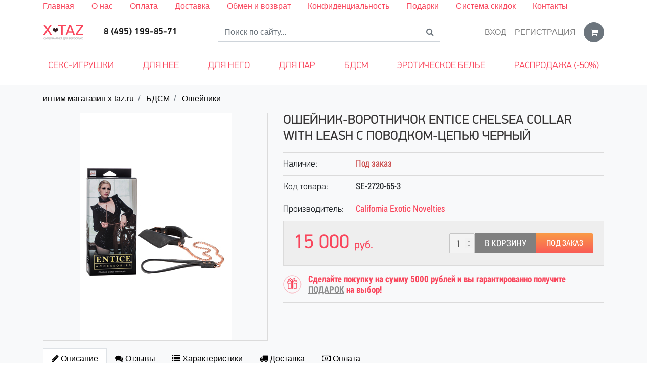

--- FILE ---
content_type: text/html; charset=UTF-8
request_url: https://x-taz.ru/products/oshejnik-vorotnichok-entice-chelsea-collar-with-leash-s-povodkom-tsepyu-chernyj
body_size: 9523
content:
<!DOCTYPE html> <html lang="ru"> <head> <base href="https://x-taz.ru/"/> <title>Ошейник-воротничок Entice Chelsea Collar with Leash с поводком-цепью черный купить по цене 15000 руб</title> <meta charset="utf-8"> <meta name="viewport" content="width=device-width, initial-scale=1, shrink-to-fit=no"> <meta name="description" content="Ошейник-воротничок Entice Chelsea Collar with Leash с поводком-цепью черный по цене 15000 руб заказать онлайн в секс-шопе x-taz.ru. Большой выбор интим-игрушек и белья для взрослых с бесплатной анонимной доставкой в Москве." /> <meta name="keywords" content="Ошейник-воротничок Entice Chelsea Collar with Leash с поводком-цепью черный купить" /> <meta name="author" content="" /> <meta name="yandex-verification" content="4d8966636476e44e" /> <meta name="yandex-verification" content="1c36705db152a23b" /> <link href="design/new/images/favicon.ico" rel="icon" type="image/x-icon"/> <style>
	.loader {
		position: absolute;
		left: 0;
		right: 0;
		top: 0;
		bottom: 0;
		background: #fff;
		z-index: 999
	}

	.loader .inner {
		--size: 10rem;
		position: fixed;
		top: 50%;
		left: 50%;
		height: var(--size);
		width: var(--size);
		-webkit-transform: translateX(-50%) translateY(-50%);
		transform: translateX(-50%) translateY(-50%)
	}

	.loader>.inner>.circle {
		--duration: 2s;
		position: absolute;
		height: inherit;
		width: inherit;
		background: #ffa5ab;
		border-radius: 50%;
		-webkit-animation: animate-circle var(--duration) cubic-bezier(.9, .24, .62, .79) infinite;
		animation: animate-circle var(--duration) cubic-bezier(.9, .24, .62, .79) infinite
	}

	.loader>.inner>.circle:nth-of-type(1) {
		-webkit-animation-delay: 0;
		animation-delay: 0
	}

	.loader>.inner>.circle:nth-of-type(2) {
		-webkit-animation-delay: calc(var(--duration)/ -3);
		animation-delay: calc(var(--duration)/ -3)
	}

	.loader>.inner>.circle:nth-of-type(3) {
		-webkit-animation-delay: calc(var(--duration)/ -6);
		animation-delay: calc(var(--duration)/ -6)
	}

	@-webkit-keyframes animate-circle {
		from {
			-webkit-transform: scale(0);
			transform: scale(0);
			opacity: 1
		}
		to {
			-webkit-transform: scale(1);
			transform: scale(1);
			opacity: 0
		}
	}

	@keyframes animate-circle {
		from {
			-webkit-transform: scale(0);
			transform: scale(0);
			opacity: 1
		}
		to {
			-webkit-transform: scale(1);
			transform: scale(1);
			opacity: 0
		}
	}
	</style> <link rel="canonical" href="https://x-taz.ru/products/oshejnik-vorotnichok-entice-chelsea-collar-with-leash-s-povodkom-tsepyu-chernyj"/> </head> <body> <div class="loader"> <div class="inner"> <div class="circle"></div> <div class="circle"></div> <div class="circle"></div> </div> </div> <header> <div class="top__menu"> <div class="container"> <ul> <li><a href="/">Главная</a></li> <li><a href="/about">О нас</a></li> <li><a href="/oplata">Оплата</a></li> <li><a href="/dostavka">Доставка</a></li> <li><a href="/obmen-i-vozvrat">Обмен и возврат</a></li> <li><a href="/anonimnost">Конфиденциальность</a></li> <li><a href="/podarki-">Подарки</a></li> <li><a href="/programma-skidok">Система скидок</a></li> <li><a href="/contacts">Контакты</a></li> </ul> </div> </div> <nav class="navbar navbar-expand-lg navbar-light"> <div class="container"> <button class="navbar-toggler rounded-0" type="button" data-toggle="collapse" data-target="#navbar"> <i class="fa fa-bars"></i> </button> <span class="navbar-brand m-auto"> <a href="https://x-taz.ru"> <img src="design/new/images/logo.png" alt="интим магагазин  x-taz.ru"> </a> </span> <a href="cart" class="micro navbar-toggler rounded-0"> <i class="fa fa-shopping-cart"></i> <span class="counter d-none">0</span> </a> <div class="collapse navbar-collapse" id="navbar"> <div class="navbar-text m-auto d-block text-center phone"> <a href="tel:84951998571">8 (495) 199-85-71</a> </div> <form class="search form-inline m-auto" action="products"> <div class="input-group"> <input type="text" name="keyword" value="" class="form-control rounded-0" placeholder="Поиск по сайту..."> <div class="input-group-append"> <button class="btn btn-outline-secondary rounded-0" type="submit"> <i class="fa fa-search"></i> </button> </div> </div> </form> <ul class="navbar-nav ml-auto d-none d-lg-flex"> <li class="nav-item"> <a class="nav-link text-uppercase" href="user/login">Вход</a> </li> <li class="nav-item mr-2"> <a class="nav-link text-uppercase" href="user/register">Регистрация</a> </li> <li class="nav-item dropdown cart-ajax"> <a href="cart" class="btn btn-secondary rounded-circle" id="cart" data-toggle="dropdown"> <i class="fa fa-shopping-cart"></i> </a> <div class="dropdown-menu dropdown-menu-right rounded-0 content shadow"> <div class="empty">Корзина пуста!</div> </div> </li> </ul> </div> </div> </nav> <div class="menu"> <div class="container"> <div class="row"> <div class="col-lg-12"> <div class="cats"> <button type="button" class="d-block d-lg-none"> <i class="fa fa-bars"></i>
								Каталог
							</button> <ul> <li><a href="/sex-igrushki">Секс-игрушки</a></li> <li> <a  href="catalog/for-her">
										Для нее
																				<i class="fa fa-chevron-down d-md-none"></i> </a> <ul class="shadow"> <li> <a  href="catalog/analnye-igrushki" class="menu__goriz"> <img src="https://x-taz.ru/files/icon/analjnye_igushki.png" alt="Анальные игрушки" class="icon__category"/>
																						Анальные игрушки</a> </li> <li> <a  href="catalog/vaginalnye-shariki" class="menu__goriz"> <img src="https://x-taz.ru/files/icon/vaginaljnye_shariki.png" alt="Вагинальные шарики" class="icon__category"/>
																						Вагинальные шарики</a> </li> <li> <a  href="catalog/vozbuzhdayuschee-sredstva-dlya-nee_2" class="menu__goriz"> <img src="https://x-taz.ru/files/icon/vozbuzhdayuщie_sredstva.png" alt="Возбуждающее средства для нее" class="icon__category"/>
																						Возбуждающее средства для нее</a> </li> <li> <a  href="catalog/vakuumnye-pompy-dlya-zhenschin" class="menu__goriz"> <img src="https://x-taz.ru/files/icon/vakuumnye_pompy_dlya_zhenщin.png" alt="Вакуумные помпы для женщин" class="icon__category"/>
																						Вакуумные помпы для женщин</a> </li> <li> <a  href="catalog/vibropuli" class="menu__goriz"> <img src="https://x-taz.ru/files/icon/vibropuli.png" alt="Вибропули" class="icon__category"/>
																						Вибропули</a> </li> <li> <a  href="catalog/vibratory" class="menu__goriz"> <img src="https://x-taz.ru/files/icon/vibratory.png" alt="Вибраторы" class="icon__category"/>
																						Вибраторы</a> </li> <li> <a  href="catalog/duhi-zhenskie-s-feromonami" class="menu__goriz"> <img src="https://x-taz.ru/files/icon/duhi.png" alt="Духи с феромонами" class="icon__category"/>
																						Духи с феромонами</a> </li> <li> <a  href="catalog/strapony" class="menu__goriz"> <img src="https://x-taz.ru/files/icon/strapony.png" alt="Страпоны" class="icon__category"/>
																						Страпоны</a> </li> <li> <a  href="catalog/seks-mashiny" class="menu__goriz"> <img src="https://x-taz.ru/files/icon/seks_mashiny.png" alt="Секс машины" class="icon__category"/>
																						Секс машины</a> </li> <li> <a  href="catalog/trenazhory-kegelja" class="menu__goriz"> <img src="https://x-taz.ru/files/icon/trenazhery_kegelya.png" alt="Тренажеры кегеля" class="icon__category"/>
																						Тренажеры кегеля</a> </li> <li> <a  href="catalog/falloimitatory" class="menu__goriz"> <img src="https://x-taz.ru/files/icon/falometatory.png" alt="Фаллоимитаторы" class="icon__category"/>
																						Фаллоимитаторы</a> </li> <li> <a  href="catalog/elektrosex" class="menu__goriz"> <img src="https://x-taz.ru/files/icon/elektroseks.png" alt="Электросекс" class="icon__category"/>
																						Электросекс</a> </li> </ul> </li> <li> <a  href="catalog/for-him">
										Для него
																				<i class="fa fa-chevron-down d-md-none"></i> </a> <ul class="shadow"> <li> <a  href="catalog/vozbuditel-dlja-muzhchin" class="menu__goriz"> <img src="https://x-taz.ru/files/icon/vozbuzhda-emu.png" alt="Возбуждающие средства для мужчин" class="icon__category"/>
																						Возбуждающие средства для мужчин</a> </li> <li> <a  href="catalog/vakuumnye-pompy" class="menu__goriz"> <img src="https://x-taz.ru/files/icon/vauumnye_pompy.png" alt="Вакуумные помпы" class="icon__category"/>
																						Вакуумные помпы</a> </li> <li> <a  href="catalog/muzhskoy-strapon" class="menu__goriz"> <img src="https://x-taz.ru/files/icon/muzhskie_strapony.png" alt="Мужские страпоны фаллопротезы" class="icon__category"/>
																						Мужские страпоны фаллопротезы</a> </li> <li> <a  href="catalog/masturbatory" class="menu__goriz"> <img src="https://x-taz.ru/files/icon/masturbatory.png" alt="Мастурбаторы" class="icon__category"/>
																						Мастурбаторы</a> </li> <li> <a  href="catalog/massazhery-prostaty" class="menu__goriz"> <img src="https://x-taz.ru/files/icon/massazher_prostaty.png" alt="Массажеры простаты" class="icon__category"/>
																						Массажеры простаты</a> </li> <li> <a  href="catalog/nasadki-na-chlen" class="menu__goriz"> <img src="https://x-taz.ru/files/icon/nasadki_na_chlen.png" alt="Насадки на член" class="icon__category"/>
																						Насадки на член</a> </li> <li> <a  href="catalog/rezinovaja-zhenshhina" class="menu__goriz"> <img src="https://x-taz.ru/files/icon/kukly.png" alt="Резиновая кукла" class="icon__category"/>
																						Резиновая кукла</a> </li> <li> <a  href="catalog/ekstendery" class="menu__goriz"> <img src="https://x-taz.ru/files/icon/ekstendery.png" alt="Экстендер" class="icon__category"/>
																						Экстендер</a> </li> <li> <a  href="catalog/muzhskie-duhi-s-feromonami" class="menu__goriz"> <img src="https://x-taz.ru/files/icon/duhi.png" alt="Духи с феромонами для мужчин" class="icon__category"/>
																						Духи с феромонами для мужчин</a> </li> </ul> </li> <li> <a  href="catalog/for-pairs">
										Для пар
																				<i class="fa fa-chevron-down d-md-none"></i> </a> <ul class="shadow"> <li> <a  href="catalog/vibrator-dlja-dvoih" class="menu__goriz"> <img src="https://x-taz.ru/files/icon/vibratory_dlya_dvoih.png" alt="Вибраторы для двоих" class="icon__category"/>
																						Вибраторы для двоих</a> </li> <li> <a  href="catalog/massazhnye-masla-i-svechi" class="menu__goriz"> <img src="https://x-taz.ru/files/icon/massazhnoe_maslo_i_svechi.png" alt="Массажные масла и свечи" class="icon__category"/>
																						Массажные масла и свечи</a> </li> <li> <a  href="catalog/prezervativy" class="menu__goriz"> <img src="https://x-taz.ru/files/icon/prezervativy.png" alt="Презервативы" class="icon__category"/>
																						Презервативы</a> </li> <li> <a  href="catalog/lubrikanty" class="menu__goriz"> <img src="https://x-taz.ru/files/icon/lubrikanty.png" alt="Лубриканты" class="icon__category"/>
																						Лубриканты</a> </li> <li> <a  href="catalog/eroticheskie-igry-i-suveniry-" class="menu__goriz"> <img src="https://x-taz.ru/files/icon/igry.png" alt="Эротические игры и сувениры " class="icon__category"/>
																						Эротические игры и сувениры </a> </li> <li> <a  href="catalog/seks-kacheli" class="menu__goriz"> <img src="https://x-taz.ru/files/icon/kacheli.png" alt="Секс качели" class="icon__category"/>
																						Секс качели</a> </li> <li> <a  href="catalog/mebel-dlya-seksa" class="menu__goriz"> <img src="https://x-taz.ru/files/icon/mebelj.png" alt="Мебель для секса" class="icon__category"/>
																						Мебель для секса</a> </li> </ul> </li> <li> <a  href="catalog/bdsm">
										БДСМ
																				<i class="fa fa-chevron-down d-md-none"></i> </a> <ul class="shadow"> <li> <a  href="catalog/fisting" class="menu__goriz"> <img src="https://x-taz.ru/files/icon/fisting.png" alt="Игрушки для фистинга" class="icon__category"/>
																						Игрушки для фистинга</a> </li> <li> <a  href="catalog/pletki" class="menu__goriz"> <img src="https://x-taz.ru/files/icon/pletki.png" alt="Плетки" class="icon__category"/>
																						Плетки</a> </li> <li> <a  href="catalog/naruchniki-bdsm" class="menu__goriz"> <img src="https://x-taz.ru/files/icon/naruchniki.png" alt="Наручники БДСМ" class="icon__category"/>
																						Наручники БДСМ</a> </li> <li> <a  href="catalog/maski" class="menu__goriz"> <img src="https://x-taz.ru/files/icon/msaski.png" alt="Маски" class="icon__category"/>
																						Маски</a> </li> <li> <a  href="catalog/meditsinskij-fetish" class="menu__goriz"> <img src="https://x-taz.ru/files/icon/med_fetish.png" alt="Медицинский фетиш" class="icon__category"/>
																						Медицинский фетиш</a> </li> <li> <a  href="catalog/kandaly" class="menu__goriz"> <img src="https://x-taz.ru/files/icon/kandaly.png" alt="Кандалы" class="icon__category"/>
																						Кандалы</a> </li> <li> <a  href="catalog/fiksatsiya" class="menu__goriz"> <img src="https://x-taz.ru/files/icon/fiksaciya.png" alt="Фиксация" class="icon__category"/>
																						Фиксация</a> </li> <li> <a  href="catalog/klyapy_2" class="menu__goriz"> <img src="https://x-taz.ru/files/icon/klyapy.png" alt="Кляпы" class="icon__category"/>
																						Кляпы</a> </li> <li> <a class="selected menu__goriz" href="catalog/oshejniki" class="menu__goriz"> <img src="https://x-taz.ru/files/icon/osheyniki.png" alt="Ошейники" class="icon__category"/>
																						Ошейники</a> </li> <li> <a  href="catalog/dlya-grudi" class="menu__goriz"> <img src="https://x-taz.ru/files/icon/dlya_grudi.png" alt="Для груди" class="icon__category"/>
																						Для груди</a> </li> <li> <a  href="catalog/zazhimy-dlya-soskov" class="menu__goriz"> <img src="https://x-taz.ru/files/icon/zazhimy.png" alt="Зажимы для сосков" class="icon__category"/>
																						Зажимы для сосков</a> </li> <li> <a  href="catalog/portupei-zhenskie" class="menu__goriz"> <img src="https://x-taz.ru/files/icon/portupeya.png" alt="Портупеи женские " class="icon__category"/>
																						Портупеи женские </a> </li> </ul> </li> <li> <a  href="catalog/clothes">
										Эротическое белье
																				<i class="fa fa-chevron-down d-md-none"></i> </a> <ul class="shadow"> <li> <a  href="catalog/dlya-muzhchin" class="menu__goriz"> <img src="https://x-taz.ru/files/icon/muzhskoe.png" alt="Мужское эротическое белье" class="icon__category"/>
																						Мужское эротическое белье</a> </li> <li> <a  href="catalog/zhenskoe" class="menu__goriz"> <img src="https://x-taz.ru/files/icon/zhenskoe.png" alt="Женское эротическое белье" class="icon__category"/>
																						Женское эротическое белье</a> </li> </ul> </li> <li> <a  href="catalog/sale">
										Распродажа (-50%)
																			</a> </li> </ul> </div> </div> </div> </div> </div> </header> <main id="main"> <script type="application/ld+json">
{
    "@context": "http://schema.org",
    "@type": "BreadcrumbList",
    "itemListElement":[
		{
			"@type": "ListItem",
			"position": "1",
			"item":
			{
				"@id": "https://x-taz.ru",
				"name": "интим магагазин  x-taz.ru"
			}
		},
		
				
		{
			"@type": "ListItem",
			"position": "1",
			"item":
			{
				"@id": "https://x-taz.ru/catalog/bdsm",
				"name": "БДСМ"
			}
		},				
		{
			"@type": "ListItem",
			"position": "1",
			"item":
			{
				"@id": "https://x-taz.ru/catalog/oshejniki",
				"name": "Ошейники"
			}
		}				
    ]
}
</script> <script type="application/ld+json">
{
  "@context": "https://schema.org/",
  "@type": "Product",
  "name": "Ошейник-воротничок Entice Chelsea Collar with Leash с поводком-цепью черный",
  "image": [
    
				"https://x-taz.ru/files/products/SE-2720-65-3.1000x1000w.jpg?f7b78983f4d30f2345bd0c77a1fc3ee7"			
  ],
  "description": "Ошейник с воротником из новой модной коллекции придаст вам неповторимый образ.
Аксессуар на позолоченной цепочке – это оригинальный способ привлечь внимание партнёра и спровоцировать его на сексуальную игру.
Длина: 81,25 см.",
  "sku": "SE-2720-65-3",
  "brand": {
    "@type": "Brand",
    "name": "California Exotic Novelties"
  },
  "aggregateRating": {
    "@type": "AggregateRating",
    "ratingValue": "1",
    "reviewCount": "1"
  },
  "offers": {
    "@type": "Offer",
    "url": "https://x-taz.ru//products/oshejnik-vorotnichok-entice-chelsea-collar-with-leash-s-povodkom-tsepyu-chernyj",
    "priceCurrency": "RUB",
    "price": "15000",
    "priceValidUntil": "2026-01-29",
    "itemCondition": "https://schema.org/UsedCondition",
    "availability": "https://schema.org/InStock",
    "seller": {
      "@type": "Organization",
      "name": "интим магагазин  x-taz.ru"
    }
  }
}
</script> <div class="bg-light"> <div class="container"> <div class="row"> <div class="col-12"> <nav> <ol class="breadcrumb"> <li class="breadcrumb-item"> <a href="https://x-taz.ru">интим магагазин  x-taz.ru</a> </li> <li class="breadcrumb-item"> <a href="catalog/bdsm">БДСМ</a> </li> <li class="breadcrumb-item"> <a href="catalog/oshejniki">Ошейники</a> </li> </ol> </nav> </div> </div> <div class="product"> <div class="row"> <div class="col-xs-12 col-sm-5"> <div class="gallery"> <div class="owl-carousel image"> <a href="https://x-taz.ru/files/products/SE-2720-65-3.1000x1000w.jpg?f7b78983f4d30f2345bd0c77a1fc3ee7" data-fancybox="sa"> <img src="https://x-taz.ru/files/products/SE-2720-65-3.500x500.jpg?b42ac545670bb639748120be9da9f61e" alt="Ошейник-воротничок Entice Chelsea Collar with Leash с поводком-цепью черный"/> </a> </div> </div> </div> <div class="col-xs-12 col-sm-7"> <h1 data-product="1616">Ошейник-воротничок Entice Chelsea Collar with Leash с поводком-цепью черный</h1> <ul class="fields list-unstyled"> <li class="stock"> <div class="title">Наличие:</div> <span class="value out">Под заказ</span> </li> <li class="sku"> <div class="title">Код товара:</div> <span class="value">SE-2720-65-3</span> </li> <li class="brand"> <div class="title">Производитель:</div> <span class="value"> <a href="brands/california_exotic_novelties">California Exotic Novelties</a> </span> </li> <li class="prices d-flex"> <div class="price"> <div class="old"> </div> <div class="new">
																			15 000
																		<span class="currency">руб.</span> </div> </div> <div class="cart ml-auto align-self-center"> <form class="variants" action="cart"> <div class="btn-group"> <input type="hidden" name="variant" value="2476"/> <input type="number" name="amount" value="1" min="1" max="99" class="text-center" style="width:50px;"/> <button type="submit" class="add2cart" onclick="ym(28714861, 'reachGoal', 'button'); console.log('button');">В корзину</button> <button type="button" class="btn btn-secondary text-uppercase" data-fancybox data-type="ajax" data-src="ajax/oneclick.php?variant=2476">Заказать в 1 клик</button> </div> </form> </div> </li> <li class="gift"> <span class="text-pink font-weight-bold">
								Сделайте покупку на сумму 5000 рублей и вы гарантированно получите <a href="/podarki-" class="link__gift">ПОДАРОК</a> на выбор!
							</span> </li> </ul> </div> <div class="col-sm-12"> <ul class="nav nav-tabs"> <li class="nav-item"> <a class="nav-link active" data-toggle="tab" href="#description"> <i class="fa fa-pencil" aria-hidden="true"></i> <span class="d-none d-sm-inline-block">Описание</span> </a> </li> <li class="nav-item"> <a class="nav-link" data-toggle="tab" href="#reviews"> <i class="fa fa-comments" aria-hidden="true"></i> <span class="d-none d-sm-inline-block">Отзывы</span> </a> </li> <li class="nav-item"> <a class="nav-link" data-toggle="tab" href="#features"> <i class="fa fa-list" aria-hidden="true"></i> <span class="d-none d-sm-inline-block">Характеристики</span> </a> </li> <li class="nav-item"> <a class="nav-link" data-toggle="tab" href="#delivery"> <i class="fa fa-truck" aria-hidden="true"></i> <span class="d-none d-sm-inline-block">Доставка</span> </a> </li> <li class="nav-item"> <a class="nav-link" data-toggle="tab" href="#oplata"> <i class="fa fa-money" aria-hidden="true"></i> <span class="d-none d-sm-inline-block">Оплата</span> </a> </li> </ul> <div class="tab-content"> <div class="tab-pane fade show active" id="description" role="tabpanel" aria-labelledby="profile-tab"> <div class="my-3">
																	Ошейник с воротником из новой модной коллекции придаст вам неповторимый образ.
Аксессуар на позолоченной цепочке – это оригинальный способ привлечь внимание партнёра и спровоцировать его на сексуальную игру.
Длина: 81,25 см.
															</div> </div> <div class="tab-pane fade" id="features" role="tabpanel" aria-labelledby="home-tab"> <table class="table"> <tbody> <tr> <td>Длина см.</td> <td>8.12</td> </tr> <tr> <td>Штрих-код товара</td> <td>716770078841</td> </tr> <tr> <td>Цвет</td> <td>Черный</td> </tr> <tr> <td>Особенность</td> <td>KE</td> </tr> </tbody> </table> </div> <div class="tab-pane fade" id="delivery" role="tabpanel" aria-labelledby="home-tab"> <div class="my-3"> <p>Отправка выбранного вами интим товара будет осуществлена в течении 24 часов с момента оформления заказа, вы можете выбрать 3 способа получения товара:</p> <ul> <li>Курьером по Москве и ближайшему Подмосковью;</li> <li>Самовывозом из пункта выдачи м. Автозаводская;</li> <li>Через сеть постоматов Pickpoint</li></ul> </div> </div> <div class="tab-pane fade" id="oplata" role="tabpanel" aria-labelledby="home-tab"> <div class="my-3"> <p>В нашем интернет магазине секс игрушек доступно 4 способа оплаты выбранного вами заказа:</p> <ul> <li>Банковской картой на сайте (через систему Робокасса);</li> <li>Наличными или банковской картой при получении заказа (только при курьерской доставке по Москве)</li> <li>Оплата наличными или банковской картой при получении заказа в Постомате Pickpoint (обращаем внимание не все постоматы принимают безналичную оплату, при выборе постомата можно уточнить данную информацию);</li> <li>Оплата банковским переводом по реквизитам компании.</li></ul> </div> </div> <div class="tab-pane fade" id="reviews" role="tabpanel" aria-labelledby="contact-tab"> <div class="comments mt-3"> <div class="row"> <div class="col-sm-7">
																					Пока нет комментариев
																			</div> <div class="col-sm-5"> <div class="card"> <form method="post"> <div class="card-header"> <span class="font-weight-bold">Написать отзыв</span> </div> <div class="card-body"> <div class="form-group row"> <label class="col-sm-4 col-form-label" for="name">Имя</label> <div class="col-sm-8"> <input type="text" name="name" value="" class="form-control" id="name" placeholder="Введите ваше имя" required> </div> </div> <div class="form-group row"> <label class="col-sm-4 col-form-label" for="text">Отзыв</label> <div class="col-sm-8"> <textarea name="text" rows="5" class="form-control" id="text" placeholder="Введите текст отзыва" required></textarea> </div> </div> <div class="form-group row"> <label class="col-sm-4 col-form-label" for="vote">Рейтинг</label> <div class="col-sm-8"> <div class="stars form-control-plaintext text-danger"> <i class="fa fa-star-o" data-val="1"></i> <i class="fa fa-star-o" data-val="2"></i> <i class="fa fa-star-o" data-val="3"></i> <i class="fa fa-star-o" data-val="4"></i> <i class="fa fa-star-o" data-val="5"></i> <input type="hidden" name="vote" value="1"> </div> </div> </div> <div class="form-group row"> <label class="col-sm-4 col-form-label" for="captcha_code">Число</label> <div class="col-sm-8"> <input type="text" name="captcha_code" value="" class="form-control" id="captcha_code" placeholder="Введите число" style="background:url(captcha/image.php) no-repeat right center;" required> </div> </div> </div> <div class="card-footer text-right"> <button type="submit" name="comment" value="1" class="btn btn-pink"> <i class="fa fa-check"></i>
														Отправить
													</button> </div> </form> </div> </div> </div> </div> </div> </div> </div> </div> </div> <div class="products related"> <div class="title"> <h3>Похожие интим товары</h3> </div> <div class="owl-carousel items"> <div class="product"> <div class="card"> <div class="image"> <a href="products/komlekt-harness-angela-ouch"> <img class="card-img-top" src="https://x-taz.ru/files/products/1_236.300x300.jpg?45cc446c7a5c26e5d9e9c5a7927a22aa" alt="Комлект Harness Angela Ouch!"> </a> </div> <div class="card-body"> <h6 class="card-title"> <a href="products/komlekt-harness-angela-ouch" class="text-xs text-body">Комлект Harness Angela Ouch!</a> </h6> <div class="annotation-list"> Чувственное сочетание черно кожи и блестящего высококачественного металла делает этот комплект невероятно...</div> </div> <div class="card-footer text-muted"> <div class="cart"> <form class="variants" action="/cart"> <input type="hidden" name="variant" value="17165"> <small class="price">4 100 руб.</small> <button type="submit" class="add2cart pull-right">Заказать</button> </form> </div> </div> </div> </div> <div class="product"> <div class="card"> <div class="image"> <a href="products/eksklyuzivnyj-oshejnik-s-povodokom-exclusive-collar--leash---ouch"> <img class="card-img-top" src="https://x-taz.ru/files/products/9200000051342854_4.300x300.jpg?78c4fc8ffa54f1f24c2743a2386150a5" alt="Эксклюзивный ошейник с поводоком Exclusive Collar & Leash - Ouch!"> </a> </div> <div class="card-body"> <h6 class="card-title"> <a href="products/eksklyuzivnyj-oshejnik-s-povodokom-exclusive-collar--leash---ouch" class="text-xs text-body">Эксклюзивный ошейник с поводоком Exclusive Collar &amp; Leash - Ouch!</a> </h6> <div class="annotation-list"> Роскошный ошейник, выполненный в виде воротника, оснащен эффектным металлическим поводком-цепочкой. Ошейник легко...</div> </div> <div class="card-footer text-muted"> <div class="cart"> <form class="variants" action="/cart"> <input type="hidden" name="variant" value="17160"> <small class="price">1 750 руб.</small> <button type="submit" class="add2cart pull-right">Заказать</button> </form> </div> </div> </div> </div> <div class="product"> <div class="card"> <div class="image"> <a href="products/oshejnik-s-koltsami-metallicheskij-shirina-12-mm-razmer-universalnyj"> <img class="card-img-top" src="https://x-taz.ru/files/products/e553f6ea-4e02-11e4-8443-0021918c8075_dcbd027e-4ed5-11e4-9280-001f2951184b.300x300.jpeg?f5c2baa23638484ee386080548890f07" alt="Ошейник с кольцами, металлический, ширина 12 мм, размер универсальный"> </a> </div> <div class="card-body"> <h6 class="card-title"> <a href="products/oshejnik-s-koltsami-metallicheskij-shirina-12-mm-razmer-universalnyj" class="text-xs text-body">Ошейник с кольцами, металлический, ширина 12 мм, размер универсальный</a> </h6> <div class="annotation-list"> Исключительно эффектный ошейник из металла, декорирован небольшими шипами контрастного цвета. Мягкая подкладка с...</div> </div> <div class="card-footer text-muted"> <div class="cart"> <form class="variants" action="/cart"> <input type="hidden" name="variant" value="15202"> <small class="price">2 650 руб.</small> <button type="submit" class="add2cart pull-right">Заказать</button> </form> </div> </div> </div> </div> <div class="product"> <div class="card"> <div class="image"> <a href="products/oshejnik-metallicheskij-so-shipami-razmer-universalnyj"> <img class="card-img-top" src="https://x-taz.ru/files/products/1_14.300x300.jpeg?ac0911cb7afd60e4455c410ac6adf58e" alt="Ошейник металлический со шипами, размер универсальный"> </a> </div> <div class="card-body"> <h6 class="card-title"> <a href="products/oshejnik-metallicheskij-so-shipami-razmer-universalnyj" class="text-xs text-body">Ошейник металлический со шипами, размер универсальный</a> </h6> <div class="annotation-list"> Исключительно эффектный ошейник из металла, декорирован небольшими шипами контрастного цвета. Мягкая подкладка с...</div> </div> <div class="card-footer text-muted"> <div class="cart"> <form class="variants" action="/cart"> <input type="hidden" name="variant" value="15183"> <small class="price">3 350 руб.</small> <button type="submit" class="add2cart pull-right">Заказать</button> </form> </div> </div> </div> </div> <div class="product"> <div class="card"> <div class="image"> <a href="products/oshejnik-dekorirovannyj-shtyrkami-razmer-universalnyj"> <img class="card-img-top" src="https://x-taz.ru/files/products/c65a13f5-5289-11e7-82d1-0025ab5bd377_c9a6e762-54c9-11e7-b129-00215ac05616.300x300.jpeg?16dd7eecc3d441e4049cd66e5b910449" alt="Ошейник декорированный штырьками, размер универсальный"> </a> </div> <div class="card-body"> <h6 class="card-title"> <a href="products/oshejnik-dekorirovannyj-shtyrkami-razmer-universalnyj" class="text-xs text-body">Ошейник декорированный штырьками, размер универсальный</a> </h6> <div class="annotation-list"> Исключительно эффектный ошейник из металла, декорирован небольшими шипами контрастного цвета. </div> </div> <div class="card-footer text-muted"> <div class="cart"> <form class="variants" action="/cart"> <input type="hidden" name="variant" value="15182"> <small class="price">2 350 руб.</small> <button type="submit" class="add2cart pull-right">Заказать</button> </form> </div> </div> </div> </div> </div> </div> </div> </div> </main> <footer> <div class="bg-dark"> <div class="container"> <div class="inner"> <div class="row"> <div class="col-12 col-sm-12 col-md-12 col-xl-6"> <div class="class__h5">О компании</div>
							Компания x-taz.Ru существует на рынке уже более 7 лет.
							<br>
							За это время услугами нашего онлайн секс шопа воспользовались более 200 тысяч человек.
							<br>
							Мы работаем для Вас: довольный клиент - это то, к чему мы стремимся!
							<br> <br>
							«X-Taz.ru» - Секс-шоп , интернет-магазин интим товаров в Москве
							<br>
							Наш адрес: г. Москва ул. Багрицкого д. 16 кор.2
							<br> <br>
							Телефоны:
							<br>
							+7 (495) 199-85-71
							<br>
							+7 (903) 509-85-71
							<br>
							+7 (909) 961-81-95
							<br> <br>
							E-mail: info@x-taz.ru
						</div> <div class="col-6 col-sm-6 col-md-6 col-xl-3"> <div class="class__h5">Покупателям</div> <ul class="list"> <li> <i class="fa fa-angle-double-right"></i> <a href="">
										Главная
									</a> </li> <li> <i class="fa fa-angle-double-right"></i> <a href="about">
										О компании
									</a> </li> <li> <i class="fa fa-angle-double-right"></i> <a href="contacts">
										Контакты
									</a> </li> <li> <i class="fa fa-angle-double-right"></i> <a href="oplata">
										Оплата
									</a> </li> <li> <i class="fa fa-angle-double-right"></i> <a href="dostavka">
										доставка
									</a> </li> <li> <i class="fa fa-angle-double-right"></i> <a href="obmen-i-vozvrat">
										обмен и возврат
									</a> </li> <li> <i class="fa fa-angle-double-right"></i> <a href="anonimnost">
										конфиденциальность
									</a> </li> <li> <i class="fa fa-angle-double-right"></i> <a href="tablica-razmerov">
										Таблица размеров
									</a> </li> <li> <i class="fa fa-angle-double-right"></i> <a href="podarki-">
										подарок на выбор за покупку 
									</a> </li> <li> <i class="fa fa-angle-double-right"></i> <a href="programma-skidok">
										Накопительна программа скидок
									</a> </li> <li> <i class="fa fa-angle-double-right"></i> <a href="videos">
										Наши видео
									</a> </li> <li> <i class="fa fa-angle-double-right"></i> <a href="oferta">
										Пользовательское соглашение
									</a> </li> <li> <i class="fa fa-angle-double-right"></i> <a href="sex-igrushki">
										Секс-игрушки
									</a> </li> </ul> </div> <div class="col-6 col-sm-6 col-md-6 col-xl-3"> <div class="class__h5">Информация</div> <ul class="list"> <li> <a href="blog/novosti">Новости</a> </li> <li> <a href="blog">Статьи о сексе</a> </li> </ul> </div> <div class="col-12"> <div class="copyright"> <a href="https://x-taz.ru"> <img src="design/new/images/logo-footer.png" alt="интим магагазин  x-taz.ru"/> </a> <p>Сайт предназначен для лиц, достигших 18-ти летнего возраста.© 2020-2026 x-taz.ru ™ зарегистрированная торговая марка</p> </div> </div> </div> </div> </div> </div> </footer> </body> </html> <script src="design/new/js/jquery-3.3.1.min.js"></script> <script src="https://cdnjs.cloudflare.com/ajax/libs/slick-carousel/1.9.0/slick.min.js"></script> <link type="text/css" rel="stylesheet" href="https://cdnjs.cloudflare.com/ajax/libs/slick-carousel/1.9.0/slick.min.css"> <link type="text/css" rel="stylesheet" href="https://cdnjs.cloudflare.com/ajax/libs/slick-carousel/1.9.0/slick-theme.min.css"> <script src="https://pickpoint.ru/select/postamat.js"></script> <script src="design/new/js/add.js"></script> <link type="text/css" rel="stylesheet" href="/design/new/css/project_20240612134215.css" /> <script type="text/javascript" src="/design/new/js/project_20240612134216.js" async charset="utf-8"></script> <script>
$(function(){
	$('.loader').fadeOut('fast', function(){
		$(this).remove();
	});
});
</script> <script type="application/ld+json">
{
	"@context": "http://schema.org",
	"@type": "WebSite",
	"name": "интим магагазин  x-taz.ru",
	"alternateName": "ООО Илиос",
	"url": "https://x-taz.ru",
	"description": "ООО Илиос"  
}
</script> <script type="application/ld+json">
{
	"@context": "http://schema.org",
	"@type": "Organization",
	"url": "https://x-taz.ru",
	"name": "ООО Илиос",
	"logo": "https://x-taz.ru/design/new/images/logo.png",
	"contactPoint": [{
		"@type": "ContactPoint",
		"name": "Алексей",
		"telephone": "+7 (903) 509-85-71",
		"contactType": "customer service",
		"email": "info@x-taz.ru",
		"availableLanguage": "RU",
		"areaServed": "RU"
	}],
	"description": "ООО Илиос",
	"address": {
		"@type": "PostalAddress",
		"addressLocality": "Россия, г. Москва",
		"streetAddress": "ул. Автозаводская 16 к.2 стр.8"
	}
}
</script> <script>
(function(m,e,t,r,i,k,a){m[i]=m[i]||function(){(m[i].a=m[i].a||[]).push(arguments)};
	m[i].l=1*new Date();k=e.createElement(t),a=e.getElementsByTagName(t)[0],k.async=1,k.src=r,a.parentNode.insertBefore(k,a)})
	(window, document, "script", "https://mc.yandex.ru/metrika/tag.js", "ym");
	ym(28714861, "init", {
		clickmap:true,
		trackLinks:true,
		accurateTrackBounce:true,
		webvisor:true,
		trackHash:true,
		ecommerce:"dataLayer"
	});
</script> <noscript><div><img src="https://mc.yandex.ru/watch/28714861" style="position:absolute; left:-9999px;" alt="" /></div></noscript> <script async src="https://www.googletagmanager.com/gtag/js?id=UA-85289585-1"></script> <script>
window.dataLayer = window.dataLayer || [];
function gtag(){dataLayer.push(arguments);}
gtag('js', new Date());
gtag('config', 'UA-85289585-1');
</script> <script>
(function(d, w, m) {
	window.supportAPIMethod = m;
	var s = d.createElement('script');
	s.type ='text/javascript'; s.id = 'supportScript'; s.charset = 'utf-8';
	s.async = true;
	var id = '62c6a528f2c28456d67bc031daf52741';
	s.src = '//admin.verbox.ru/support/support.js?h='+id;
	var sc = d.getElementsByTagName('script')[0];
	w[m] = w[m] || function() { (w[m].q = w[m].q || []).push(arguments); };
	if (sc) sc.parentNode.insertBefore(s, sc); 
	else d.documentElement.firstChild.appendChild(s);
})(document, window, 'Verbox');
</script>



--- FILE ---
content_type: application/javascript; charset=utf-8
request_url: https://x-taz.ru/design/new/js/add.js
body_size: 1533
content:
$(document).ready(function(){
    $('.reviews-cat').slick({slidesPerRow: 1, infinite: false,
    slidesToShow: 2,
    slidesToScroll: 1,
    rows: 1,
});

if(5 > 10) {
// Calculate the heighest slide and set a top/bottom margin for other children.
// As variableHeight is not supported yet: https://github.com/kenwheeler/slick/issues/1803
var maxHeight = -1;
$('.slick-slide').each(function() {
  if ($(this).height() > maxHeight) {
    maxHeight = $(this).height();
  }
});
$('.slick-slide').each(function() {
  if ($(this).height() < maxHeight) {
    $(this).css('margin', Math.ceil((maxHeight-$(this).height())/2) + 'px 0');
  }
});
}


//modal window 


$('body').append('<div style="display: none;" id="modal-twenty"><h4 style="padding: 23px;background: url(/design/new/images/bg-r.png) #f9465c;"></h4><div id="msg-twenty" style="padding: 20px;">Подпишитесь на нашу рассылку и получите<br><h3 style="display: inline;"><b>промокод на</b></h3><h2 style="color: #f9465c;display: inline;"><b> 5%-ную</b></h2><h3 style="display: inline;"><b> скидку</b></h3><div><input type="text" id="email-twenty" placeholder="Ваш email" ></div><div><button value="" id="more-twenty">Далее</button></div><div><a onclick="$.fancybox.close();" href="javascript:;" id="no-twenty">Спасибо, не хочу</a></div></div></div>');

function isEmailCheck(email) {
  var regex = /^([a-zA-Z0-9_.+-])+\@(([a-zA-Z0-9-])+\.)+([a-zA-Z0-9]{2,4})+$/;
  return regex.test(email);
}

$('#more-twenty').click(function() {

if(isEmailCheck($('#email-twenty').val())) {

if($('#email-twenty').val())
  $.ajax({
    type: "POST",
    url: "/send.php",
    data: { email: $('#email-twenty').val() }
  }).done(function( msg ) {
    console.log( msg );
$('#msg-twenty').html('<center>Мы свяжемся с вами в ближайшее время</center>');
  });

} else {
  $('#email-twenty').css('border', '1px solid red');
}

});

function modal_timeout() {


$(document).ready(function() {
  $(document).mouseleave(function () {

if(localStorage.getItem('modal_twenty') != 'close' && !$('#modal-twenty').is(':visible')) {
$.fancybox.open({
	src  : '#modal-twenty',
	type : 'inline',
	opts : {
		afterShow : function( instance, current ) {
			console.log( 'modal done' );
    },
    afterClose: function( instance, current ) {
      console.log( 'modal exit' );
      localStorage.setItem('modal_twenty', 'close');
    }
	}
});
}

});
});



}

setTimeout(modal_timeout, 500);




});

if($('.stock .value.out').length > 0) {
  $('.stock .value.out').parent().parent().find('.variants input[name="amount"]').attr('disabled', true);
  $('.stock .value.out').parent().parent().find('.variants .add2cart').attr('disabled', true).css({'background': 'gray', 'cursor': 'text'});
  $('.stock .value.out').parent().parent().find('.variants .add2cart').next().addClass('add2cart').text('Под заказ');
  $('.stock .value.out').parent().parent().find('.variants .add2cart').next().click(function(){
    $(document).ajaxComplete(function( event, xhr, options){
	    if (options.url.includes("ajax/oneclick.php")) {
        $('#oneclick h4').text('Уведомить меня о поступлении');
      }
	  });
  });
}

      